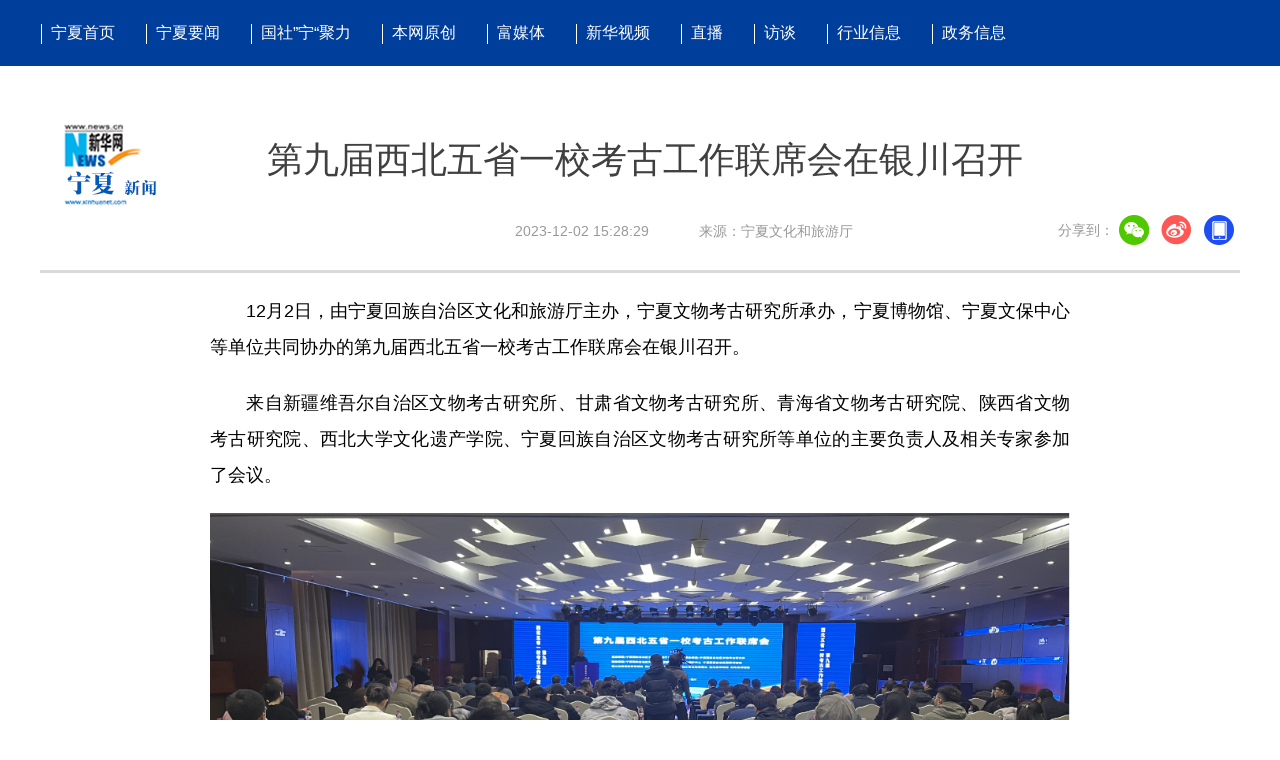

--- FILE ---
content_type: text/html; charset=utf-8
request_url: http://www.nx.xinhuanet.com/20231202/05e454fb9142478e8e6a959885486788/c.html
body_size: 4109
content:
<!DOCTYPE html><html><head><meta name="templateId" content="6cc06015347f48aeb8e8551f7affec1d"> <meta http-equiv="Content-Type" content="text/html; charset=utf-8"> <meta name="apple-mobile-web-app-capable" content="yes"> <meta name="apple-mobile-web-app-status-bar-style" content="black"> <meta content="telephone=no" name="format-detection"> <meta http-equiv="X-UA-Compatible" content="IE=edge"> <base target="_parent"> <meta content="width=device-width, initial-scale=1.0, minimum-scale=1.0, maximum-scale=1.0,user-scalable=no" name="viewport"> <div data="datasource:2023120205e454fb9142478e8e6a959885486788" datatype="content"><meta name="keywords" content="考古,西北,文物,工作,发展"></div> <div data="datasource:2023120205e454fb9142478e8e6a959885486788" datatype="content"><meta name="description" content="第九届西北五省一校考古工作联席会在银川召开-&quot;为扎实推进文物保护利用和传承发展，推动考古事业高质量发展，本届西北五省一校考古工作联席会将围绕各省区近年来的考古工作新进展、西北地区五省一校交流与合作意向、公众考古等主题进行为期两天的研讨。&quot;"></div> <title data="datasource:2023120205e454fb9142478e8e6a959885486788" datatype="content">
            第九届西北五省一校考古工作联席会在银川召开-新华网
        </title> <base target="_blank"> <link rel="stylesheet" href="http://www.news.cn/global/public/css/common_nofont.css"> <link rel="stylesheet" href="http://lib.xinhuanet.com/swiper/swiper3.4.2/swiper.min.css"> <link rel="stylesheet" href="http://www.news.cn/2021detail/css/detail-sanwu.css"> <link rel="stylesheet" href="http://www.news.cn/detail/css/cb_videoPlayer.css"> <link rel="stylesheet" href="cb_nxxl.css"> <script src="http://lib.xinhuanet.com/jquery/jquery1.12.4/jquery.min.js"></script> <script src="http://res.wx.qq.com/open/js/jweixin-1.6.0.js"></script> <script src="http://lib.xinhuanet.com/common/share.js"></script><meta name="pagetype" content="1"><meta name="filetype" content="0"><meta name="publishedtype" content="1"><meta name="author" content="1858"><meta name="catalogs" content="01007031001"><meta name="subject" content=""><meta name="contentid" content="2023120205e454fb9142478e8e6a959885486788"><meta name="publishdate" content="2023-12-02"><meta name="source" content="新华网"><script src="//imgs.news.cn/webdig/xinhua_webdig.js" language="javascript" type="text/javascript" async></script></head> <body><div class="nav domPC"><div class="nav-wap"><ul class="nav-op roedeer-container"><a href="http://nx.news.cn/" target="_blank"><li class="nav-khd">宁夏首页</li></a> <a href="http://nx.news.cn/nxyw/nxyw.htm" target="_blank"><li class="nav-ss">宁夏要闻</li></a> <a href="http://nx.news.cn/gsnjl/no1.htm" target="_blank"><li class="nav-pd">国社”宁“聚力</li></a> <a href="http://nx.news.cn/bwyc/bwyc.htm" target="_blank"><li class="nav-khd">本网原创</li></a> <a href="http://nx.news.cn/fmt/fmt.htm" target="_blank"><li class="nav-khd">富媒体</li></a> <a href="http://nx.news.cn/xhsp/xhsp.htm" target="_blank"><li class="nav-khd">新华视频</li></a> <a target="_blank"><li class="nav-khd">直播</li></a> <a target="_blank"><li class="nav-ss">访谈</li></a> <a href="http://nx.news.cn/hyxx/hyxx.htm" target="_blank"><li class="nav-khd">行业信息</li></a> <a href="http://nx.news.cn/zwxx/zwxx.htm" target="_blank"><li class="nav-ss">政务信息</li></a></ul></div></div> <div class="m-header domMobile"><img src="http://nx.news.cn/2021xhwnxxw/2021xhwnxxw/xw.png"></div> <div class="header domPC" data="datasource:2023120205e454fb9142478e8e6a959885486788" datatype="content"><div class="header-cont clearfix"><div class="net-logo left"><a href="http://nx.news.cn/" target="_blank"><img src="http://nx.news.cn/2021nxxwxl/2021nxxwxl/logonxxw.png"></a></div> <div class="head-line clearfix"><h1><span class="title">第九届西北五省一校考古工作联席会在银川召开</span> <span class="btn-audio"></span></h1> <audio id="audioDom" src="" loop="loop" class="hide"></audio></div></div> <div class="header-info"><div class="header-time left">
                     2023-12-02 15:28:29
                 </div> <div class="source left">来源：宁夏文化和旅游厅
                 </div> <div class="pageShare right"><div class="share">
                         分享到：<a href="javascript:void(0)" class="wx"></a><a href="javascript:void(0)" class="wb"></a><a href="javascript:void(0)" class="khd"></a> <div class="wx-ewm"><img src="zxcode_2023120205e454fb9142478e8e6a959885486788.jpg"></div> <div class="khd-ewm"><img src="http://www.news.cn/politics/newpage2020/images/qrcode-app.png"></div></div></div></div></div> <div class="mheader domMobile"><h1><span class="title">第九届西北五省一校考古工作联席会在银川召开</span></h1> <div class="info">
                2023-12-02 15:28:29
                <span>
                    来源：宁夏文化和旅游厅
                </span></div></div> <div class="main clearfix"><div class="main-left"><div id="detail" data="datasource:2023120205e454fb9142478e8e6a959885486788" datatype="content"><span id="detailContent"><p>&emsp;&emsp;12月2日，由宁夏回族自治区文化和旅游厅主办，宁夏文物考古研究所承办，宁夏博物馆、宁夏文保中心等单位共同协办的第九届西北五省一校考古工作联席会在银川召开。</p><p>&emsp;&emsp;来自新疆维吾尔自治区文物考古研究所、甘肃省文物考古研究所、青海省文物考古研究院、陕西省文物考古研究院、西北大学文化遗产学院、宁夏回族自治区文物考古研究所等单位的主要负责人及相关专家参加了会议。</p><p><img style="display: block; margin-left: auto; margin-right: auto;" src="2023120205e454fb9142478e8e6a959885486788_202312029efa485a256546c699a29f3cfe6112b0.png" data-material-id="202312020898676" data-name="202312029efa485a256546c699a29f3cfe6112b0.png"></p><p>&emsp;&emsp;为扎实推进文物保护利用和传承发展，推动考古事业高质量发展，本届西北五省一校考古工作联席会将围绕各省区近年来的考古工作新进展、西北地区五省一校交流与合作意向、公众考古等主题进行为期两天的研讨。</p><p>&emsp;&emsp;“我们将围绕早期人类起源、中华文明起源与发展以及多民族交流、交往、交融等重大课题，进行深入探讨交流。并在联合开展相关学术课题研究，建立长期合作机制，加强人才培养和交流等方面集思广益，探索出一条西北地区文物考古事业蓬勃发展的成功之路。”宁夏回族自治区文化和旅游厅副厅长张玉进介绍说。</p><p><img style="display: block; margin-left: auto; margin-right: auto;" src="2023120205e454fb9142478e8e6a959885486788_20231202c06df1c3f15246f2a951b7d62238e7a6.png" data-material-id="202312020949658" data-name="20231202c06df1c3f15246f2a951b7d62238e7a6.png"></p><p>&emsp;&emsp;中国西北地区地域辽阔，文物资源丰富，自古以来就是多民族、多元文化交流与融合的重要地区，在中华文明的起源与发展进程中起着重要的作用。为整合资源，进一步推动西北五省区考古工作和文化遗产保护事业的发展，提升学科研究水平，加强考古工作的有效管理和队伍建设，2010年10月25日，第一届西北五省一校考古工作联席会在宁夏银川召开，自此各届联席会成为西北地区考古工作成果集中展示的平台。</p><p>&emsp;&emsp;近年来，围绕“早期秦文化与西戎文化研究”“考古中国—河套地区聚落与社会研究”、彭阳姚河塬遗址考古学及相关科技考古研究等，西北五省一校深入合作，相互发展，进一步提升了跨省区间的考古项目合作，取得了丰硕的研究成果，并在考古资料共享、专业人才培养和交流方面不断深入。</p><p>&emsp;&emsp;</p></span> <div id="articleEdit"><span class="tiyi1 domPC"><a href="javascript:void(0);" class="advise">【纠错】</a> <div id="advisebox01" class="tiyi01" style="display:none;"><div><iframe id="jc_link1" border="0" marginwidth="0" framespacing="0" marginheight="0" frameborder="0" noresize="noresize" scrolling="no" vspale="0" style="width:600px;height:350px;float:left;"></iframe></div> <div class="tiyi03"><div id="jc_close1" style="cursor:pointer;"><img src="http://www.news.cn/images/syicon/space.gif" width="24" height="24" border="0"></div></div></div></span> <span class="editor"> 责任编辑:纪桂红 </span></div></div> <div class="nextpage clearfix" style="display:none"><div class="nextpage-tit">阅读下一篇：</div> <div class="nextpage-cont"><a href="###"></a></div></div></div></div> <div class="footer domPC"><div class="f-link clearfix"><div class="f-logo"></div></div> <div class="copyright"><div class="right"><span>关注我们</span> <a href="javascript:void(0);" class="f-wx"><div class="c-wx"><img src="http://www.newsimg.cn/xl2017/images/wx.png" style="width:100%;height:100%;"></div></a> <a href="http://weibo.com/newsxh" target="_blank" class="f-wb"></a> <a href="http://www.news.cn/2015/xhcppub/xhsxw/index.html" target="_blank" class="f-ewm"></a></div> <div class="left"><div class="c-link"><a href="http://203.192.6.89/xhs/" target="_blank">新华社简介</a> <a href="http://www.xinhuanet.ltd/" target="_blank">公司官网</a> <a href="http://www.xinhuanet.com/company/contact-us.htm" target="_blank">联系我们</a></div> <div class="c-bq"><p>Copyright © 2000 - <script>
                         document.write(new Date().getFullYear())
                     </script> nx.xinhuanet.com　All Rights Reserved.</p> <p>制作单位：新华网宁夏频道　　版权所有 新华网宁夏频道</p></div></div></div></div> <div class="m-footer domMobile"><div class="c-bq"><p>Copyright © 2000 - <script>
                 document.write(new Date().getFullYear())
             </script> nx.xinhuanet.com　All Rights Reserved.</p> <p>制作单位：新华网宁夏频道　　版权所有 新华网宁夏频道</p></div></div> <div data="datasource:2023120205e454fb9142478e8e6a959885486788" datatype="content"><div id="fontsize" style="display:none;">
                
            </div> <div id="fontcolor" style="display:none;">
                第九届西北五省一校考古工作联席会在银川召开
            </div> <div id="wxpic" style="display:none;"><img src=""></div> <div id="wxtitle" style="display:none;">
                第九届西北五省一校考古工作联席会在银川召开
            </div></div> <script>
        //二维码    
        var $f = $(".c-wx");
        $f.html('<img src="http://www.newsimg.cn/xl2017/images/wx.png" style="width:100%;height:100%;">')
        $(".f-wx").on("mouseover",function(){
        $(".c-wx").fadeIn();
        }).on("mouseout",function(){
        $(".c-wx").fadeOut();
        });       
    </script> <script>
        //微信分享图功能
        var wxfxPic = $.trim($("#wxpic").find("img").attr("src"));
        var wxfxTit = $.trim($("#wxtitle").html());
        var detaiWxPic = $("#wxsharepic").attr("src");
        if (wxfxPic == "") {
            wxfxPic = 'http://lib.news.cn/common/sharelogo.jpg';
        } else {
            wxfxPic = window.location.href.replace("c.html", wxfxPic)
        }
        wxConfig({
            title: wxfxTit,
            desc: '新华网，让新闻离你更近！',
            link: window.location.href,
            imgUrl: wxfxPic
        });
    </script> <script src="http://www.news.cn/global/detail/xhCommonFun.js"></script> <script src="http://www.news.cn/2021homepro/scripts/fixedNav.js"></script> <script src="http://www.news.cn/2021detail/js/xh-column.js"></script> <script src="http://www.news.cn/2021detail/js/cb-video.js"></script> <script src="http://www.news.cn/detail/js/pager.js"></script> <script src="http://www.news.cn/detail/js/cb_detail_sanwu_20220721.js"></script></body></html>

--- FILE ---
content_type: text/css
request_url: http://www.nx.xinhuanet.com/20231202/05e454fb9142478e8e6a959885486788/cb_nxxl.css
body_size: 5491
content:
.left {
    float: left;
}

.right {
    float: right;
}

.hide {
    display: none;
}

.domMobile {
    display: none;
}

.header,
.nav-wap,
.main,
.copyright {
    width: 1200px;
    margin: 0 auto;
}
.topAd {
    width: 1200px;
    margin: 0 auto;
}

.smallTop {
    z-index: 9999 !important;
}

#cbVideoCompress {
    display: none;

}
/*nav*/
.nav {
    position: fixed;
    top: 0;
    z-index: 90;
    width: 100%;
    height: 66px;
    background-color: #003e9b;
}

.nav-wap {
    height: 100%;
}

.logo {
    margin-top: 10px;
    width: 40px;
    height: 22px;
    background-image: url(http://www.newsres.cn/xl2017/images/js.png);
}

.nav-carousel {
    float: left;
    position: relative;
    height: 100%;
    width: 630px;
    overflow: hidden;
}

/*nav è½®æ’­é®ç½©*/
.nav-carousel:before {
    content: "";
    display: block;
    width: 61px;
    height: 46px;
    position: absolute;
    top: 0;
    left: 0;
    z-index: 4;
    background-image: url(http://www.newsimg.cn/xl2017/images/h_news_l.png);
}

.nav-carousel:after {
    content: "";
    display: block;
    width: 61px;
    height: 46px;
    position: absolute;
    top: 0;
    right: 0;
    z-index: 4;
    background-image: url(http://www.newsimg.cn/xl2017/images/h_news_r.png);
}

.nav-ul,
.nav-ul li {
    height: 100%;
    display: inline-block;
}

.nav-ul a {
    display: inline-block;
    height: 100%;
    line-height: 40px;
    float: left;
    top: 16px;
    padding-left: 30px;
    color: #B3B3B3;
    font-size: 14px;
    transition: all .4s;
    -moz-transition: all .4s;
    ;
    /* Firefox 4 */
    -webkit-transition: all .4s;
    /* Safari å’Œ Chrome */
    -o-transition: all .4s;
    ;
    /* Opera */
}

.nav-ul a:hover {
    color: #348CEC;
}

.nav-ul a:before {
    content: "";
    display: block;
    position: relative;
    top: 22px;
    left: -8px;
    width: 3px;
    height: 3px;
    background-color: #B3B3B3;
}

.nav-op {
    float: left;
    width: 1000px;
    height: 100%;
}

.nav-op li {
    position: relative;
    float: left;
    margin: 0 1px;
    padding: 0 10px 0 10px;
    height: 100%;
    line-height: 66px;
    color: #fff;
    font-size: 16px;
    cursor: pointer;
    margin-right: 20px
}

.nav-op li.active {
    color: #FFF;
    background-color: #003e9b;
}

.nav-op li:before {
    content: "";
    display: block;
    position: absolute;
    top: 9px;
    left: 12px;
    width: 28px;
    height: 28px;
}

.nav-op li:after,
.nav-next:before {
    content: "";
    display: block;
    position: absolute;
    top: 24px;
    left: 0;
    width: 28px;
    height: 20px;
    border-left: 1px solid #fff;
}

.nav-op .nav-pd:after {
    content: "";
    display: block;
    position: absolute;
    top: 24px;
    right: -1px;
    height: 20px;
    border-left: 1px solid #fff;
}

.nav-hide-op {
    position: relative;
    top: 46px;
}

.nav-hide-op .nav-khd {
    display: none;
    position: absolute;
    top: -3px;
    left: 891px;
    width: 262px;
    height: 120px;
    background-image: url(http://www.newsimg.cn/xl2017/images/khd.png);
    box-shadow: 0 2px 6px #ccc;
    -moz-box-shadow: 0 2px 6px #ccc;
}

.nav-hide-op .active.nav-khd,
.nav-hide-op .active.nav-ss,
.nav-hide-op .active.nav-pd {
    display: block;
}

.nav-hide-op .active.nav-ss,
.nav-hide-op .active.nav-pd {
    background-color: #FFF;
}

.nav-hide-op .nav-ss {
    display: none;
    position: absolute;
    top: -3px;
    left: 779px;
    width: 420px;
    height: 60px;
    border-top: 3px solid #348CEC;
    box-shadow: 0 2px 6px #ccc;
    -moz-box-shadow: 0 2px 6px #ccc;
}

.nav-hide-op .nav-ss input {
    display: block;
    padding-left: 16px;
    width: 324px;
    ;
    height: 60px;
    line-height: 60px;
    border: none;
    font-size: 20px;
}

.search {
    display: block;
    position: absolute;
    top: 10px;
    right: 10px;
    width: 40px;
    height: 40px;
    background: url(http://www.newsres.cn/xl2017/images/h-search.png);
}

.search-kw {
    cursor: pointer;
}

.nav-hide-op .nav-pd {
    display: none;
    position: absolute;
    top: -3px;
    left: 0;
    z-index: 6;
    padding: 15px 45px;
    width: 1110px;
    height: 58px;
    border-top: 3px solid #348CEC;
    box-shadow: 0 2px 6px #ccc;
    -moz-box-shadow: 0 2px 6px #ccc;
    background-color: #FFF;
}

address,
caption,
cite,
code,
dfn,
em,
strong,
th,
var {
    font-style: normal;
    font-weight: bold;
}

.nav-hide-op .nav-pd a {
    display: inline-block;
    margin: 4px 0;
    color: #348CEC;
    float: left;
    font-size: 14px;
    width: 56px;
    line-height: 18px;
}

.nav-next {
    position: relative;
    display: block;
    float: left;
    padding-left: 20px;
    width: 196px;
    height: 46px;
    font-size: 12px;
}

.nav-n-n {
    margin-top: 6px;
    color: #7b7c7f;
}

.nav-n-t {
    display: block;
    margin-top: 2px;
    width: 180px;
    height: 18px;
    color: #fffcfc;
}

.nav-next:after {
    content: "";
    display: block;
    position: absolute;
    right: 0;
    top: 10px;
    width: 10px;
    height: 30px;
    background-image: url(http://www.newsres.cn/xl2017/images/h-n.png);
}

/*header*/
.header {
    height: 150px;
    position: relative;
    text-align: center;
    border-bottom: 3px solid #d9d9d9;
    padding-top: 120px;    
}
.header .net-logo{ width: 150px; }
.header .head-line {
    width:1060px;
 
}
.header .header-time {
    height: 30px;
    line-height: 32px;
     font-size: 14px;
      margin-right: 50px;
      color: #999;
      margin-left: 475px;
}
.header .source {
    height: 30px;
    line-height: 32px;
     font-size: 14px;
     color: #999
}
.header .header-top {
    height: 30px;
    margin-top: 15px;
}



.header h1 {
    text-align: center;
    height: 80px;
    padding: 0 20px;
    line-height: 1.4em;
    margin-bottom: 15px;
    font-size: 36px;
    align-items: center;
    display: flex;
    justify-content: center;
    align-items: center;
        font-size: 36px;
        color: #404040;
        font-weight: 600;
}

.header h1 .title {
    max-width: 95%;
}

.header .setFont {
    height: 32px;
    line-height: 32px;
    background: url(http://www.news.cn/detail2020/images/icon-font.png) 0 0 no-repeat;
    padding-left: 34px;
    display: inline-block;
}

.header .setFont span {
    display: inline-block;
    width: 32px;
    height: 32px;
    margin: 0 5px;
    cursor: pointer;
}


.header .setFont span.active {
    background: #2c64c3;
    color: #fff;
    border-radius: 100%;
}

.header .share {
    height: 30px;
    line-height: 30px;
    padding-left: 34px;
    display: inline-block;
    vertical-align: middle;
    position: relative;
    z-index: 999;
    float: right;
    font-size: 14px;
       color: #999;
}

.header .share * {
    vertical-align: middle;
}

.header .share a {
    width: 32px;
    height: 32px;
    display: inline-block;
    margin: 0 5px;
    transition: all .1s;
}



.header .share .wx {
    background: url(http://www.news.cn/detail2020/images/share.png) 0 0 no-repeat;
}

.header .share .wb {
    background: url(http://www.news.cn/detail2020/images/share.png) -45px 0 no-repeat;
}



.header .share .khd {
    background: url(http://www.news.cn/detail2020/images/share.png) -90px 0 no-repeat;
}

.header .share .wx-ewm,
.header .share .xcx-ewm,
.header .share .khd-ewm {
    margin-bottom: 24px;
    width: 150px;
    height: 150px;
    background-color: #348CEC;
    color: #808080;
    border-radius: 4px;
    overflow: hidden;
    text-align: center;
    position: absolute;
    left: 50px;
    top: 40px;
    display: none;
    z-index: 99;
}

.header .share .xcx-ewm {
    left: 125px;
}

.header .share .khd-ewm {
    left: 170px;
}

.header .share .wx-ewm img,
.header .share .xcx-ewm img,
.header .share .khd-ewm img {
    display: block;
    width: 135px;
    height: 135px;
    margin: 8px auto;
}

.main .main-left {
    width: 860px;
}

.main .main-right {
    width: 300px;
    padding-top: 20px;
}

.main #detail {
    font-size: 18px;
    line-height: 2em;
    padding-top: 20px;
}

.main #detail p {
    padding-bottom: 20px;
}

.main #detail p img {
    max-width: 90%;
    height: auto !important;
    margin: 0 auto;
    display: block;
}

.main #detail #detailContent img {
    max-width: 100%;
    height: auto !important;
    margin: 0 auto;
    display: block;
}

.columBox {
    margin-bottom: 20px;
}

.columBox .col-tit {
    position: relative;
    height: 40px;
    line-height: 40px;
    border-bottom: 1px solid #e3e3e3;
    margin-bottom: 10px;
    overflow: hidden;
}

.columBox .col-tit span {
    position: relative;
    left: 0;
    top: 0;
    float: left;
    height: 38px;
    line-height: 38px;
    font-size: 18px;
    font-weight: bold;
    padding: 0 10px 0 30px;
    background: url(http://www.news.cn/detail2020/images/icon-colum.png) 0 50% no-repeat;
    border-bottom: 3px solid #2a3d96;
    z-index: 3;
}

.book {
    margin: 20px 0;
    background: url(http://www.news.cn/detail2020/images/bgBook.png);
    height: 201px;
    overflow: hidden;
    font-size: 12px;
}

.book li {
    float: left;
    width: 50%;
    text-align: center;
    box-sizing: border-box;
    padding-top: 21px;
}

.book li img {
    width: 110px;
    height: 110px;
}

.book .book-tit {
    margin: 5px 0;
    font-size: 14px;
    height: 40px;
    overflow: hidden;
}

.bookList {
    background: #ddedf8;
}

.bookList li {
    float: left;
    width: 138px;
    text-align: center;
    margin: 4px 0 4px 4px;
    background: #fff;
}

.bookList li img {
    width: 110px;
    height: 110px;
}

.bookList li .pic {
    margin: 10px 0 5px;
}

.bookList li .title {
    height: 60px;
    margin-bottom: 5px;
    overflow: hidden;
}

.bookList li .title a {
    font-size: 14px;
}

.bookList li:first-child {
    margin: 4px 0 4px 6px;
}

.hotList li {
    position: relative;
    line-height: 1.6em;
    margin-bottom: 15px;
    padding-left: 30px;
}

.hotList li:before {
    content: "";
    text-align: center;
    color: #fff;
    width: 24px;
    height: 32px;
    position: absolute;
    left: 0;
    top: 0;
    background: url(http://www.news.cn/detail2020/images/hotList.png) 0 -232px no-repeat;
}

.hotList .first:before {
    background: url(http://www.news.cn/detail2020/images/hotList.png) 0 0 no-repeat;
}

.hotList .second:before {
    background: url(http://www.news.cn/detail2020/images/hotList.png) 0 -76px no-repeat;
}

.hotList .third:before {
    background: url(http://www.news.cn/detail2020/images/hotList.png) 0 -152px no-repeat;
}

.hotList li:nth-child(1):before {
    content: "1";
}

.hotList li:nth-child(2):before {
    content: "2";
}

.hotList li:nth-child(3):before {
    content: "3";
}

.hotList li:nth-child(4):before {
    content: "4";
}

.hotList li:nth-child(5):before {
    content: "5";
}

.hotList li:nth-child(6):before {
    content: "6";
}

.hotList li:nth-child(7):before {
    content: "7";
}

.hotList li:nth-child(8):before {
    content: "8";
}

.hotList li:nth-child(9):before {
    content: "9";
}

.hotList li:nth-child(10):before {
    content: "10";
}

.relatedNews li {
    margin: 15px 0;
    padding-bottom: 15px;
    border-bottom: 1px solid #E6E6E6;
}

.relatedNews li a {
    display: block;
    margin: 10px 0;
    font-size: 18px;
    font-weight: 600;
    color: #404040;

}

.relatedNews li .info {
    font-size: 14px;
    color: #808080;
    line-height: 28px;
}

.relatedNews li .time {
    font-size: 14px;
    color: #808080;
    line-height: 28px;
}

.video li {
    clear: both;
    overflow: hidden;
    margin-bottom: 15px;
}

.video li .pic {
    height: 169px;
    width: 100%;
    position: relative;
    border-radius: 6px;
}

.video li .pic img {
    width: 100%;
}

.video li .tit {
    line-height: 1.6em;
    width: 100%;
    box-sizing: border-box;
    padding: 5px 5px 5px 50px;
    color: #fff;
    position: absolute;
    left: 0;
    bottom: 0;
    z-index: 1;
    /* Permalink - use to edit and share this gradient: https://colorzilla.com/gradient-editor/#000000+0,000000+100&0+0,0.65+100 */
    background: -moz-linear-gradient(top, rgba(0, 0, 0, 0) 0%, rgba(0, 0, 0, 0.65) 100%);
    /* FF3.6-15 */
    background: -webkit-linear-gradient(top, rgba(0, 0, 0, 0) 0%, rgba(0, 0, 0, 0.65) 100%);
    /* Chrome10-25,Safari5.1-6 */
    background: linear-gradient(to bottom, rgba(0, 0, 0, 0) 0%, rgba(0, 0, 0, 0.65) 100%);
    /* W3C, IE10+, FF16+, Chrome26+, Opera12+, Safari7+ */
    filter: progid:DXImageTransform.Microsoft.gradient(startColorstr='#00000000', endColorstr='#a6000000', GradientType=0);
    /* IE6-9 */
}

.video li .tit a {
    color: #fff;
}

.video li a:before {
    content: "";
    position: absolute;
    width: 35px;
    height: 35px;
    left: 5px;
    bottom: 5px;
    z-index: 2;
    background: url(http://www.news.cn/detail2020/images/icon-video.png) 0 0 no-repeat;
}

.video li .col-source {
    height: 20px;
    line-height: 20px;
    margin-top: 5px;
}

.fixVideo {
    position: fixed;
    top: 85px;
    width: 300px;
}

.main-left .nextpage {
    height: 70px;
    line-height: 70px;
    margin: 20px 0;
    background: #f5fbff;
    border-top: 1px solid #dde8f3;
    border-bottom: 1px solid #dde8f3;
}

.main-left .nextpage .nextpage-tit {
    margin-left: 3%;
    float: left;
    box-sizing: border-box;
    width: 15%;
    height: 100%;
    font-size: 16px;
    color: #008aff;
    padding-left: 30px;
    background: url(http://www.news.cn/detail2020/images/icon-nextpage.png) 0 25px no-repeat;
}

.main-left .nextpage .nextpage-cont {
    float: left;
    width: 82%;
    height: 100%;
    text-align: left;
    overflow: hidden;
}

.main-left .nextpage .nextpage-cont a {
    display: flex;
    /*閸ㄥ倻娲块幒鎺戝灙*/
    flex-direction: column;
    /* align-items: center; */
    /*閻㈠彉绨琭lex-direction: column閿涘苯娲滃顦噇ign-items娴狅綀銆冮惃鍕Ц濮樻潙閽╅弬鐟版倻*/
    justify-content: center;
    /*閻㈠彉绨琭lex-direction: column閿涘苯娲滃顦恥stify-content娴狅綀銆冮惃鍕Ц閸ㄥ倻娲块弬鐟版倻*/
    height: 100%;
    font-size: 20px;
    line-height: 1.4em;
    padding: 0 10px;
    color: #008aff;
}

.fix-ewm {
    position: fixed;
    left: 50%;
    top: 280px;
    margin-left: 630px;
}

.fix-ewm .fxd {
    margin-top: 10px;
    height: 200px;
    background: url(http://www.news.cn/detail2020/images/share1.png) 50% 0 no-repeat;
}

.fix-ewm .fxd-wx-ewm,
.fix-ewm .fxd-xcx-ewm,
.fix-ewm .fxd-khd-ewm {
    margin-bottom: 24px;
    width: 145px;
    height: 145px;
    background-color: #348CEC;
    color: #808080;
    border-radius: 4px;
    overflow: hidden;
    text-align: center;
    position: absolute;
    left: -23px;
    top: 195px;
    display: none;
}

.fix-ewm .fxd-khd-ewm {
    top: 332px;
}

.fix-ewm .fxd-xcx-ewm {
    top: 285px;
}

.fix-ewm .fxd-xcx-ewm img,
.fix-ewm .fxd-wx-ewm img,
.fix-ewm .fxd-khd-ewm img {
    display: block;
    width: 135px;
    height: 135px;
    margin: 5px auto;
}

.fix-ewm .fxd-wx {
    display: inline-block;
    position: absolute;
    left: 30px;
    top: 160px;
    width: 34px;
    height: 30px;
    cursor: pointer;
    background: url(http://www.news.cn/detail2020/images/shar2.png) 50% 0 no-repeat;
}

.fix-ewm .fxd-wb {
    display: inline-block;
    position: absolute;
    left: 30px;
    top: 205px;
    width: 34px;
    height: 30px;
    cursor: pointer;
    background: url(http://www.news.cn/detail2020/images/shar2.png) 50% -101px no-repeat;
}

.fix-ewm .fxd-xcx {
    display: inline-block;
    position: absolute;
    left: 30px;
    top: 250px;
    width: 34px;
    cursor: pointer;
    height: 30px;
    background: url(http://www.news.cn/detail2020/images/shar2.png) 50% -150px no-repeat;
}

.fix-ewm .fxd-khd {
    display: inline-block;
    position: absolute;
    left: 30px;
    top: 295px;
    width: 34px;
    cursor: pointer;
    height: 30px;
    background: url(http://www.news.cn/detail2020/images/shar2.png) 50% -48px no-repeat;
}

.topFixed {
    position: fixed;
    left: 0;
    top: 0;
    width: 100%;
    height: 65px;
    line-height: 75px !important;
    background: #fff;
    -webkit-box-shadow: 0 0px 15px 0 #b1b1b1;
    box-shadow: 0 5px 15px 0 #b1b1b1;
    border-top: 1px solid #ccc;
    border-bottom: 1px solid #ccc;
    line-height: 65px;
    overflow: hidden;
    z-index: 9999;
}

.btn-audio {
    display: inline-block;
    width: 32px;
    height: 32px;
    margin-left: 10px;
    vertical-align: middle;
    border: 2px solid #027bfb;
    border-radius: 100%;
    cursor: pointer;
    position: relative;
    display: none;
}

.btn-audio:after {
    content: "";
    width: 18px;
    height: 18px;
    position: absolute;
    left: 7px;
    top: 7px;
    background: url(http://www.news.cn/detail2020/images/audio-play.gif) no-repeat;
}

.btn-audio-play:after {
    content: "";
    width: 18px;
    height: 18px;
    position: absolute;
    left: 7px;
    top: 7px;
    background: url(http://www.news.cn/detail2020/images/music.gif) no-repeat;
}

.pageVideo {
    display: none;
}

#detail .player-container {
    margin: 0 auto;
    overflow: hidden;
    text-align: left;
    text-indent: 0;
    margin-bottom: 15px !important;
}

/*ie10娴犮儰绗�*/
.simpleVideo {
    text-align: center;
}

.simpleVideo video {
    margin: 0 auto;
}

/*ie10娴犮儰绗�*/
#div_currpage {
    margin-top: 20px;
}

#div_currpage span {
    display: inline-block;
    width: 26px;
    height: 26px;
    font-size: 12px;
    font-weight: 600;
    color: #FFF;
    text-align: center;
    line-height: 26px;
    background-color: #348CEC;
}

#div_currpage a {
    display: inline-block;
    padding: 0 10px;
    height: 26px;
    font-size: 12px;
    color: #818181;
    text-align: center;
    line-height: 26px;
    background-color: #F1F3F5;
    transition: all .4s;
    -moz-transition: all .4s;
    ;
    /* Firefox 4 */
    -webkit-transition: all .4s;
    /* Safari & Chrome */
    -o-transition: all .4s;
    ;
    /* Opera */
}

#div_currpage a:hover {
    color: #FFF;
    background-color: #348CEC;
}

#articleEdit {
    padding: 30px 0 10px;
    margin: 0 10px 20px 10px;
    text-align: right;
    font-size: 18px;
    color: #B3B3B3;
}

.tiyi1 {
    position: relative;
    z-index: 100;
    display: none;
}

.tiyi1 .tiyi01 {
    position: absolute;
    left: -445px;
    top: 25px;
    background-color: #FFF;
    height: 342px;
    width: 600px;
    visibility: visible;
}

.tiyi1 .tiyi03 {
    position: absolute;
    left: 570px;
    top: 2px;
    background: url("http://www.news.cn/images/syicon/space.gif") 0 -131px no-repeat;
    width: 24px;
    height: 24px;
}

.tiyi1 .advise,
.tiyi1 .advise2 {
    cursor: pointer;
    color: #8a0000
}

.ad2020 div {
    width: 100% !important;
    margin-bottom: 20px !important;
}

.ad2020 div img {
    width: 100% !important;
}

.player-container .dhy-video {
    position: static !important;
}

.media-box {
    min-height: auto !important;
}

#sdgc .list-item {
    margin-bottom: 17px;
    padding-bottom: 12px;
    height: 80px;
    -webkit-box-sizing: border-box;
    -moz-box-sizing: border-box;
    box-sizing: border-box;
    border-bottom: 1px dotted #999
}

#sdgc .list-item .img {
    width: 120px;
    height: 67px;
    float: left;
    margin-right: 10px;
    overflow: hidden
}

#sdgc .list-item .img img {
    width: 100%;
    height: 100%
}

#sdgc .list-item .tit a {
    display: block;
    font-size: 15px;
    line-height: 22px;
    height: 44px;
    margin-bottom: 2px;
    margin-top: -5px;
    color: #333
}

#sdgc .list-item .tit span {
    display: inline-block;
    padding: 0 5px;
    font-size: 13px;
    line-height: 17px;
    background: #e30000;
    color: #fff
}

#sdgc .list-item .tit span a {
    height: auto;
    font-size: 13px;
    line-height: 17px;
    display: inline-block;
    background: #e30000;
    color: #fff
}


/* foot */
.f-link {
    width: 1200px;
    margin: 0 auto 30px;
    padding-bottom: 26px;
    border-bottom: 1px dashed #9CCBFF;
}

.f-logo {
    margin-top: 42px;
    float: left;
    width: 175px;
    height: 47px;
    background-image: url(http://nx.news.cn/2021nxyw1/2021nxyw1/brand-logo.png);
    margin-right: 36px;
}

.f-nav {
    margin-top: 44px;
    float: left;
    width: 978px;
}

.f-link a {
    display: inline-block;
    /* margin: 4px 11px; */
    float: left;
    color: #9CCBFF;
    font-size: 14px;
    width: 56px;
    margin: 4px 0;
    line-height: 18px;
}

.f-nav:after {
    margin-top: 38px;
    float: left;
    width: 1088px;
}

.c-link a {
    color: #FFF;
    padding-right: 10px;
    margin-right: 10px;
    font-size: 14px;
    border-right: 1px solid #FFF;
}

.c-link a.last-child {
    border: none;
}

.c-bq {
    padding-top: 6px;
    font-size: 12px;
    color: #9CCBFF;
    overflow: hidden;
}

.c-bq p {
    margin-top: 6px;
}

.copyright .right span {
    position: relative;
    top: -14px;
    right: 8px;
    color: #FFF;
    font-size: 14px;
}

.copyright .right {
    margin-top: 15px;
}

.copyright .right a {
    position: relative;
    display: inline-block;
    margin-left: 4px;
    width: 42px;
    height: 42px;
}

.c-wx {
    display: none;
    position: absolute;
    left: -40px;
    top: -136px;
    width: 120px;
    height: 120px;
    background-image: url(http://www.newsimg.cn/xl2017/images/wx.png);
    background-size: 100%;
}

.f-wx {
    background-image: url(http://www.newsimg.cn/xl2017/images/f-wx.png);
}

.f-wb {
    background-image: url(http://www.newsimg.cn/xl2017/images/f-wb.png);
}

.f-ewm {
    background-image: url(http://www.newsimg.cn/xl2017/images/f-ewm.png);
}

.part-right .ad {
    display: block;
    margin-bottom: 30px;
}

.right-wap {
    margin-top: 40px;
    position: relative;
    border: 1px solid #E6E6E6;
}

.right-wap .name {
    margin-left: -34px;
    position: absolute;
    top: -10px;
    left: 50%;
    padding: 0 18px;
    z-index: 2;
    background-color: #FFF;
    font-size: 16px;
    color: #808080;
}

.xuanshi {
    position: relative;
}

.xuanshi>div.name {
    position: absolute;
    left: 38%;
    top: -12px;
    z-index: 40;
    width: 198px;
    margin: 0 0 0 -60px;
    background-color: #FFF;
}

.xuanshi>div.name span {
    display: inline-block;
    padding: 0 8px;
    color: #808080;
    cursor: pointer;
    font-size: 16px;
}

.xuanshi>div.name span.active {
    color: #348CEC;
}

.xuanshi>div.name span.x-xt {
    padding: 0 14px;
    border-right: 1px solid #ccc;
}

.i-sp {
    display: none;
}

.hot-news {
    padding: 28px 16px 0;
}

.hot-news li {
    padding-bottom: 12px;
    margin-bottom: 12px;
    border-bottom: 1px solid #E6E6E6;
}

.hot-news li:last-child {
    border: none;
}

.hot-news li.last-child {
    border: none;
}

.hot-news li>a {
    font-size: 14px;
    margin-bottom: 8px;
}

.hot-news .left {
    font-size: 12px;
    color: #B3B3B3;
}

.hot-news .right {
    font-size: 12px;
    color: #348CEC;
}

.xs {
    padding: 28px 16px 0;
    margin-bottom: 30px;
}

.xs .name span {
    margin-left: 10px;
    padding-left: 10px;
    color: #348CEC;
    border-left: 1px solid #ccc;
}

.xs li {
    margin-bottom: 20px;
}

.xs li a {
    display: block;
    position: relative;
}

.xs li a img {
    display: block;
    width: 267px;
    height: 170px;
}

.xs li a div {
    position: absolute;
    bottom: 0;
    width: 227px;
    height: 44px;
    padding: 80px 20px 2px;
    font-size: 14px;
    color: #FFF;
    background-image: url(http://www.newsimg.cn/xl2017/images/bg5.png);
    overflow: hidden;
    line-height: 20px;
    text-align: center;
}

.hot-bottom {
    margin-top: 10px;
}

.right-wap.hot-word {
    border-top: none;
    margin-bottom: 20px;
}

.hot-words {
    max-height: 200px;
    margin-bottom: 30px;
    overflow: hidden;
}

.hot-words a {
    display: inline-block;
    margin: 6px 8px 6px 0;
    padding: 2px 18px;
    border: 1px solid #348CEC;
    border-radius: 18px;
    font-size: 14px;
    color: #348CEC;
    transition: all .4s;
    -moz-transition: all .4s;
    ;
    /* Firefox 4 */
    -webkit-transition: all .4s;
    /* Safari å’Œ Chrome */
    -o-transition: all .4s;
    ;
    /* Opera */
    line-height: 19px;
}

.hot-words a:hover {
    color: #FFF;
    background-color: #348CEC;
}

.footer {
    padding-bottom: 12px;
    background-color: #003e9b;
    height: 238px;
}

/*è¯„è®ºæ ·å¼ä¿®æ”¹*/
@media screen and (max-width: 767px) {

    .domPC {
        display: none;
    }

    .domMobile {
        display: block;
    }
    .pageVideo {
        width: 100%;
    }

    .mob-top .mob-top-nav {
        border-bottom: 10px solid #f5f5f5;
    }

    .mheader {
        text-align: center;
        padding-top: 15px;
    }
.m-header img {
    width: 100%;
    height: auto;
}
    .mheader .title {
        font-size: 24px;
        line-height: 32px;
        text-align: center;
    }

    .mheader h1 {
        font-size: 24px;
        line-height: 32px;
        margin-bottom: 10px;
        padding: 0 10px;
    }

    .mheader .info {
        font-size: 14px;
        color: #646d81;
    }

    .main {
        width: 100%;
        box-sizing: border-box;
        padding: 0 10px;
        font-size: 16px;
        overflow: hidden;
    }

    .main .main-left {
        width: 100%;
    }

    .main #detail img {
        max-width: 100%;
        height: auto;
    }

    .main #detail {
        font-size: 18px;
    }

    .main-left .nextpage {
        height: auto;
        line-height: 2em;
        margin: 20px 0 20px;
        background: #f5fbff;
        border-top: 1px solid #dde8f3;
        border-bottom: 1px solid #dde8f3;
    }

    .main-left .nextpage .nextpage-tit {
        margin-left: 5%;
        margin-top: 15px;
        width: 95%;
        height: 30px;
        line-height: 30px;
        font-size: 16px;
        overflow: hidden;
        background: url(http://www.news.cn/detail2020/images/icon-nextpage.png) 0 5px no-repeat;
    }

    .main-left .nextpage .nextpage-cont {
        width: 100%;
        height: auto;
        margin: 10px 0;
        text-align: center;
    }

    .main .main-right {
        width: 100%;
        padding-top: 0;
    }

    .main-left .nextpage .nextpage-cont a {
        font-size: 20px;
    }

    .hotList li a {
        font-size: 16px;
    }

    .book {
        margin: 20px 0;
        position: relative;
        background: none;
        background-size: 100% 100%;
        height: auto;
        overflow: hidden;
        font-size: 18px;
        border-right: 3px solid #ddedf7;
    }

    .book::before {
        content: "";
        position: absolute;
        left: 0;
        top: 0;
        width: 80px;
        height: 12px;
        background: url(http://www.news.cn/detail2020/images/bgMobileBook.jpg) 0 0 no-repeat;
        background-size: 100% auto;
        overflow: hidden;
    }

    .book::after {
        content: "";
        position: absolute;
        right: 0;
        bottom: 0;
        width: 80px;
        height: 12px;
        background: url(http://www.news.cn/detail2020/images/bgMobileBook.jpg) 0 0 no-repeat;
        background-size: 100% auto;
        overflow: hidden;
    }

    .book li {
        padding: 20px 10px;
        min-height: 200px;
        border: 3px solid #ddedf7;
        border-right: 0;
    }

    .book li .book-tit {
        font-size: 16px;
        line-height: 1.6em;
        height: 45px;
        overflow: hidden;
    }

    .video li {
        height: auto;
        position: relative;
    }

    .video li img {
        width: 100%;
        height: auto;
    }

    .video li .pic {
        height: auto;
    }

    #articleEdit {
        padding: 10px 0 10px;
        margin: 0 10px 0 10px;
        text-align: right;
        font-size: 12px;
    }
    .m-footer {
        padding-bottom: 12px;
        text-align: center;
        background-color: #187CD1;
    }


}

--- FILE ---
content_type: text/plain;charset=UTF-8
request_url: http://api.home.news.cn/wx/jsapi.do?callback=jQuery112408420164784932334_1769527171789&mpId=390&url=http%3A%2F%2Fwww.nx.xinhuanet.com%2F20231202%2F05e454fb9142478e8e6a959885486788%2Fc.html&_=1769527171790
body_size: 331
content:
jQuery112408420164784932334_1769527171789({"code":200,"description":"操作成功","content":{"signature":"9420eef064a0689b65bdecb8a62c9bd8890f2ea2","appId":"wxbb5196cf19a1a1af","nonceStr":"4b623c72d1b442a28af674b8fef579d4","url":"http://wwwnxxinhuanetcom/20231202/05e454fb9142478e8e6a959885486788/chtml","timestamp":1769527173}});